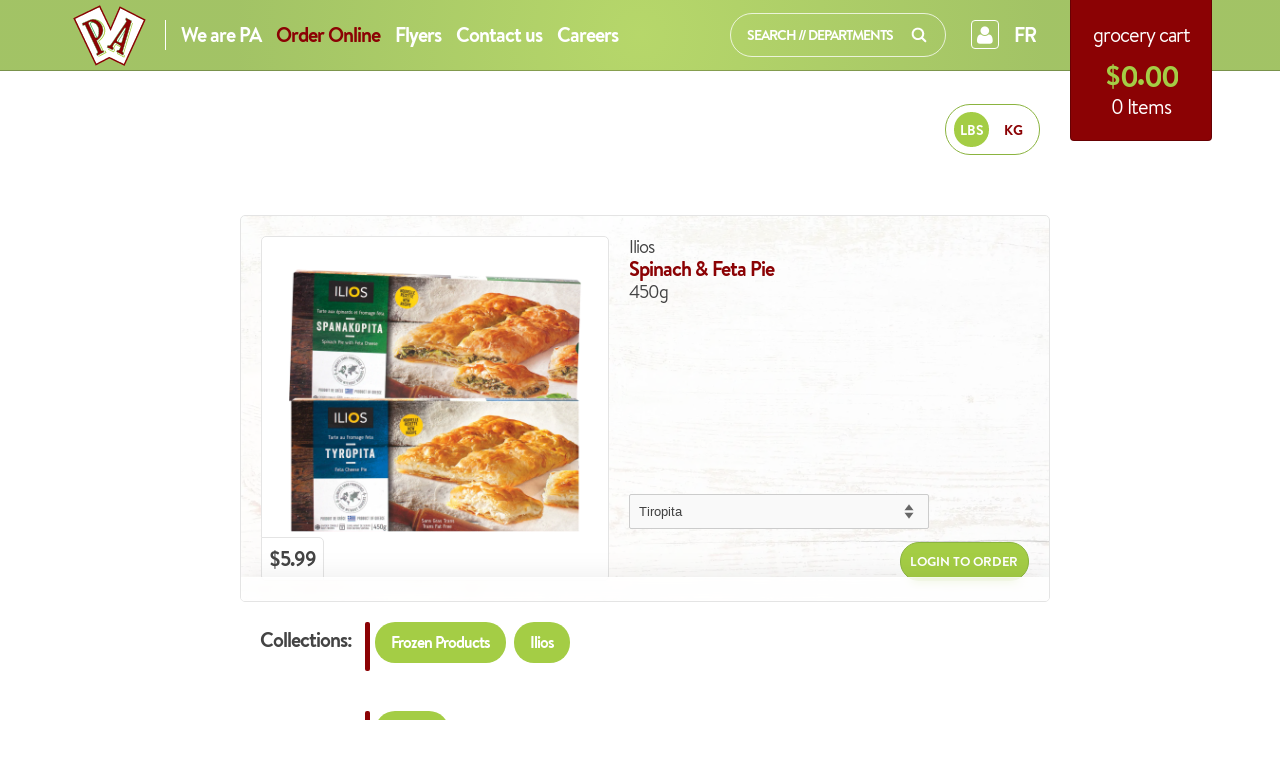

--- FILE ---
content_type: image/svg+xml
request_url: https://www.supermarchepa.com/cdn/shop/t/3/assets/favourite-icon.svg?v=32247099734938999151706901149
body_size: -592
content:
<?xml version="1.0" encoding="utf-8"?>
<!-- Generator: Adobe Illustrator 28.0.0, SVG Export Plug-In . SVG Version: 6.00 Build 0)  -->
<svg version="1.1" id="Layer_1" xmlns="http://www.w3.org/2000/svg" xmlns:xlink="http://www.w3.org/1999/xlink" x="0px" y="0px"
	 viewBox="0 0 249.4 254.6" style="enable-background:new 0 0 249.4 254.6;" xml:space="preserve">
<style type="text/css">
	.st0{fill:#8B0204;}
	.st1{fill:#FF000D;}
</style>
<path class="st0" d="M25.5,134.1l97.3,97.3c0.5,0.5,1.2,0.8,1.9,0.8c0.7,0,1.4-0.3,1.9-0.8l88.7-88.6l8.6-8.7
	c25.5-25.5,25.5-67,0-92.5c-12.4-12.4-28.8-19.2-46.3-19.2c-17.4,0-33.8,6.8-46.2,19.2l-6.7,6.7l-6.7-6.7
	c-12.4-12.4-28.8-19.2-46.2-19.2s-33.8,6.8-46.3,19.2C0,67.1,0,108.5,25.5,134.1z"/>
<path class="st1" d="M25.5,134.1l97.3,97.3c0.5,0.5,1.2,0.8,1.9,0.8c0.7,0,1.4-0.3,1.9-0.8l88.7-88.6l8.6-8.7
	c25.5-25.5,25.5-67,0-92.5c-12.4-12.4-28.8-19.2-46.3-19.2c-17.4,0-33.8,6.8-46.2,19.2l-6.7,6.7l-6.7-6.7
	c-12.4-12.4-28.8-19.2-46.2-19.2s-33.8,6.8-46.3,19.2C0,67.1,0,108.5,25.5,134.1z"/>
</svg>


--- FILE ---
content_type: image/svg+xml
request_url: https://www.supermarchepa.com/cdn/shop/t/3/assets/other-icon.svg?v=111316552370653715821703687865
body_size: 3030
content:
<?xml version="1.0" encoding="utf-8"?>
<!-- Generator: Adobe Illustrator 28.0.0, SVG Export Plug-In . SVG Version: 6.00 Build 0)  -->
<svg version="1.1" id="Layer_1" xmlns="http://www.w3.org/2000/svg" xmlns:xlink="http://www.w3.org/1999/xlink" x="0px" y="0px"
	 viewBox="0 0 353 293" style="enable-background:new 0 0 353 293;" xml:space="preserve">
<style type="text/css">
	.st0{clip-path:url(#SVGID_00000110452943086700225310000008491888503215003040_);fill:#FFFFFF;}
	.st1{clip-path:url(#SVGID_00000122712303219959028150000000734964046532798093_);}
	.st2{clip-path:url(#SVGID_00000061459145650097672580000007663838709670748592_);fill:#A4CD39;}
	.st3{clip-path:url(#SVGID_00000064343628157351507230000002316267282373344433_);fill:#8B0304;}
	.st4{clip-path:url(#SVGID_00000111166466280232437840000001278569552238625721_);fill:#FFFFFF;}
	.st5{clip-path:url(#SVGID_00000026882321603381596720000016935731313296815254_);fill:#8B0304;}
	.st6{clip-path:url(#SVGID_00000047761585413165948790000004587858567755195298_);fill:#A4CD39;}
	.st7{clip-path:url(#SVGID_00000170240498694530419550000004267280327681153202_);fill:#FFFFFF;}
	.st8{clip-path:url(#SVGID_00000121276321403815014800000001545969287122363039_);fill:#8B0304;}
	.st9{clip-path:url(#SVGID_00000014615843750010437680000011821898120225491346_);fill:#A4CD39;}
</style>
<g>
	<defs>
		<rect id="SVGID_1_" x="-25" y="-24.9" width="400" height="343.7"/>
	</defs>
	<clipPath id="SVGID_00000029046059126308177650000012283819944017813434_">
		<use xlink:href="#SVGID_1_"  style="overflow:visible;"/>
	</clipPath>
	<path style="clip-path:url(#SVGID_00000029046059126308177650000012283819944017813434_);fill:#FFFFFF;" d="M7,62.4L125.8,9
		l54.6,104.2l45.1-101.7l117.9,58.9l-97.1,217.4l-70.5-33.6l-64.7,33.6L7,62.4z"/>
</g>
<g>
	<defs>
		<rect id="SVGID_00000072252486339471541520000000029251827581801625_" x="-25" y="-24.9" width="400" height="343.7"/>
	</defs>
	<clipPath id="SVGID_00000038406759083079532480000009953104785860908698_">
		<use xlink:href="#SVGID_00000072252486339471541520000000029251827581801625_"  style="overflow:visible;"/>
	</clipPath>
	<g style="clip-path:url(#SVGID_00000038406759083079532480000009953104785860908698_);">
		<g>
			<defs>
				<rect id="SVGID_00000009553645060352292060000015378483742525163166_" x="-25" y="-24.9" width="400" height="343.7"/>
			</defs>
			<clipPath id="SVGID_00000059310995722896282880000006751799570798026153_">
				<use xlink:href="#SVGID_00000009553645060352292060000015378483742525163166_"  style="overflow:visible;"/>
			</clipPath>
			<path style="clip-path:url(#SVGID_00000059310995722896282880000006751799570798026153_);fill:#A4CD39;" d="M92.3,70.2h-0.1
				L45,90.8c0,0,12.6,4.4,13.1,4.6c0.4,0.3,4.2,3.1,4.9,3.6c0.4,0.9,61.8,131.4,62.1,132.1c-0.1,0.7-1.3,2.7-5.8,4.7l-1.7,0.8
				l5,13.6l38.3-19.6l-6.4-11.6l-1.8,1.1c0,0-3.2,1.8-6.3,0.9c-0.7-1.5-20.4-43.2-21.8-46.1c3.7-2.7,13.5-10.4,20.9-22.2
				c4.8-7.5,9-17.5,9-29.2c0-9.2-2.6-19.5-9.7-30.5c-0.2-0.3-4.9-8.1-13.7-14.8C119.3,69.2,105.9,66.4,92.3,70.2 M128.5,81.4
				c8.2,6.3,12.8,13.8,12.8,13.8c12,18.6,12.2,37.2,0.8,55.3c-8.7,13.7-21.1,22-21.3,22.1l-1.5,1l0.8,1.6l23.2,49.2l0.7,0.3
				c3.4,1.4,6.7,0.6,8.7-0.1c0.8,1.5,1.6,2.9,2.5,4.4c-3.1,1.6-27,13.8-30.4,15.6c-0.7-2-1.5-4.1-2.1-5.8c5.7-3,6.6-6.1,6.6-7.7
				c0-0.4-0.1-0.7-0.1-0.9V230L66.4,96.3l-6.2-4.5c0,0-2.1-0.8-3.9-1.4c5.9-2.6,35.8-15.7,37.4-16.4
				C105.9,70.6,117.7,73.1,128.5,81.4 M82.3,84.9c-3.1,4.6-0.3,10.7-0.1,11l30.1,62.8l0.2,0.2c2.5,3,5.2,4.3,8.1,3.9
				c6-0.8,9.9-8.8,10.3-9.7l0.1-0.2v-0.2c5.5-22.1,3.8-39.9-5.1-53C114.5,83.1,95.7,80.6,95,80.6h-0.2
				C88.6,80.3,84.4,81.7,82.3,84.9 M85.9,94.1c-0.3-0.7-0.9-2.4-0.9-4.2c0-1,0.2-2,0.8-2.8c1.6-2.3,5.6-2.6,8.7-2.4
				c0.8,0.1,17.9,2.7,28,17.4c5,7.3,7.6,16.4,7.6,27.2c0,6.8-1,14.2-3,22.2c-0.9,1.9-3.9,6.8-7.1,7.2c-1.4,0.2-2.8-0.6-4.3-2.3
				C115.4,155.9,85.9,94.1,85.9,94.1 M258.2,70l2.7,9.7l0.2,0.3c3.8,4.9,3.1,6.4,3.1,6.6c-0.4,0.6-2.1,0.8-3.1,0.6l-1.1-0.1
				l-0.6,0.9c0,0-74.8,111.7-74.8,111.8c-4.3,5.7-11.6,2.3-11.9,2.1L171,201l-0.8,1.6l-5.1,11.3l31.3,14.7l5.9-12.9l-1.6-0.7
				c-2.4-1-3-3.5-3-5.7c0-1.6,0.3-3,0.4-3.5c0.2-0.4,5.2-9.5,5.2-9.5c2.5-4.3,5.8-3.1,6.5-2.8c0.2,0.1,17.5,10.5,17.5,10.5
				c2.4,1.4,3.8,3.1,4.1,4.9c0.1,0.4,0.1,0.7,0.1,1c0,2.1-1.2,3.8-1.2,3.8l-0.1,0.1l-0.1,0.2c0,0-3.3,7.5-3.5,7.8
				c-3.4,5.4-8.6,3.1-9.2,2.8l-1.8-0.9l-0.6,2l-3,10.3l34.8,18.4l4.6-13.7l-1-0.8c-5.7-4.3-4.7-7.6-4.7-7.7v-0.1l43.6-148.5
				L257.1,66L258.2,70L258.2,70z M262.7,73c5.2,2.8,20.5,11.3,22.5,12.3c-0.8,2.6-42.8,145.7-42.8,145.7c-0.1,0.3-0.2,0.9-0.2,1.8
				c0,2,0.9,5.4,5.2,9c-0.5,1.4-1.7,5.2-2.5,7.5c-3.1-1.6-26.4-13.9-28.6-15.1c0.4-1.5,1.2-3.9,1.7-5.7c3.3,0.9,8.4,0.6,11.8-4.9
				l0.1-0.1c0,0,3.4-7.6,3.5-7.9c0.4-0.6,1.8-2.9,1.8-5.7c0-0.5,0-1.1-0.2-1.7c-0.6-2.9-2.5-5.3-5.8-7.3l-17.7-10.6h-0.1
				c-2.3-1.2-7.7-1.8-11.1,4.2l-5.4,9.9l-0.1,0.2c-0.4,1.2-0.6,2.8-0.6,4.5c0,2.9,0.9,6.2,3.6,8.1c-0.8,1.7-2.2,4.8-3,6.6
				c-2.7-1.3-22.4-10.5-25-11.7c0.8-1.8,2.2-4.9,3-6.6c3.9,1.3,10.4,1.8,14.6-3.8c0,0,73.2-109.4,74.3-111.1c1.6,0,4.2-0.3,5.5-2.4
				c0.4-0.7,0.6-1.4,0.6-2.2c0-2.1-1.2-4.7-3.7-7.9C264,77.8,263.3,75.5,262.7,73 M250.6,119.4L217,170.8c-2.1,3.7-3.1,6.8-3.1,9.3
				c0,1.2,0.2,2.3,0.7,3.2c1.1,2.1,3.1,3,4.3,3.2c0.4,0.1,12.3,5.3,12.3,5.3h0.2c3.2,0.6,5.8,0.1,7.7-1.4c2.8-2.3,3.1-6,3.2-7
				c0.1-0.4,16.7-59.9,16.7-59.9v-0.2c0.1-0.6,0.1-1.2,0.1-1.9c0-2-0.4-4.2-2.2-4.9C254.3,115.5,251.5,118.5,250.6,119.4 M255.4,120
				c0.1,0.3,0.2,0.7,0.2,1.5c0,0.4,0,0.9-0.1,1.4c-0.1,0.3-16.8,60-16.8,60v0.2c0,0,0,3.1-1.9,4.6c-1.1,0.9-2.6,1.1-4.7,0.7
				c-0.4-0.2-12.3-5.3-12.3-5.3h-0.3c-0.1,0-1.3-0.2-1.9-1.4c-0.2-0.4-0.3-0.9-0.3-1.7c0-1.5,0.6-3.8,2.7-7.5
				c0.1-0.1,33.2-50.6,33.3-50.9C254,120.9,254.9,120.2,255.4,120"/>
		</g>
		<g>
			<defs>
				<rect id="SVGID_00000091703222339130055650000004701942249998171059_" x="-25" y="-24.9" width="400" height="343.7"/>
			</defs>
			<clipPath id="SVGID_00000101094941986348923390000006070697249622319287_">
				<use xlink:href="#SVGID_00000091703222339130055650000004701942249998171059_"  style="overflow:visible;"/>
			</clipPath>
			<path style="clip-path:url(#SVGID_00000101094941986348923390000006070697249622319287_);fill:#8B0304;" d="M125.9,1.1L-0.5,62.6
				l108.7,230.1c0,0,63-32.8,66-34.3c3,1.5,73.9,36,73.9,36L350.5,69.6L224.4,4.7c0,0-38.9,90.5-44.2,102.9
				C174.4,95.3,129.1-0.5,129.1-0.5L125.9,1.1L125.9,1.1z M125.8,9c2.8,6,54.7,115.7,54.7,115.7s44.6-103.8,47.4-110.3
				c6.1,3.2,108,55.6,113.5,58.4c-2.6,5.8-93.8,205.9-96.7,212.2c-5.9-2.9-70.6-34.4-70.6-34.4s-56.8,29.6-62.6,32.6
				c-3-6.3-99.8-211.3-102.7-217.3C14.5,63,119.9,11.8,125.8,9"/>
		</g>
		<g>
			<defs>
				<rect id="SVGID_00000068669301963851190970000002873214285563348652_" x="-25" y="-24.9" width="400" height="343.7"/>
			</defs>
			<clipPath id="SVGID_00000000909637462174954260000007288125352753383297_">
				<use xlink:href="#SVGID_00000068669301963851190970000002873214285563348652_"  style="overflow:visible;"/>
			</clipPath>
			<path style="clip-path:url(#SVGID_00000000909637462174954260000007288125352753383297_);fill:#FFFFFF;" d="M108.6,243.5
				l15.7-9.4l5.1,7.9l-15.3,7.7L108.6,243.5z M153,225.1l-2.4-6.4l-6.9,2l3.9,6.8L153,225.1z"/>
		</g>
		<g>
			<defs>
				<rect id="SVGID_00000136398082999084872620000010936761248777210760_" x="-25" y="-24.9" width="400" height="343.7"/>
			</defs>
			<clipPath id="SVGID_00000000186098671260253170000014729183920877975213_">
				<use xlink:href="#SVGID_00000136398082999084872620000010936761248777210760_"  style="overflow:visible;"/>
			</clipPath>
			<path style="clip-path:url(#SVGID_00000000186098671260253170000014729183920877975213_);fill:#8B0304;" d="M46.4,98.5L42,88
				l22.4-9.8l19.9-8.7c31.7-8.8,50.2,22,50.2,22c30,46.7-21.1,80.2-21.1,80.2l22.9,48.4c4.4,1.8,8.8-0.9,8.8-0.9l4.4,7.9l-34.4,17.6
				l-3.5-9.7c7.9-3.5,7-7,7-7L56.1,95L46.4,98.5L46.4,98.5z M120.4,149.6C136.3,86.2,86,80,86,80c-16.7-0.9-10.6,12.3-10.6,12.3
				l29.9,62.5C113.4,164.6,120.4,149.6,120.4,149.6"/>
		</g>
		<g>
			<defs>
				<rect id="SVGID_00000039092043742809738830000018406592391915717264_" x="-25" y="-24.9" width="400" height="343.7"/>
			</defs>
			<clipPath id="SVGID_00000140728455930574787770000011927856268724105912_">
				<use xlink:href="#SVGID_00000039092043742809738830000018406592391915717264_"  style="overflow:visible;"/>
			</clipPath>
			<path style="clip-path:url(#SVGID_00000140728455930574787770000011927856268724105912_);fill:#A4CD39;" d="M84.1,68.6L40.9,87.5
				L46,99.6c0,0,8.4-3.1,9.7-3.5c0.7,1.4,62,131.9,62.1,132.2v0.1c0,0.6-0.4,3.2-6.6,5.9l-0.7,0.3l4.1,11.4l36-18.5l-5.3-9.5
				l-0.8,0.5c0,0-3.9,2.3-7.7,0.9c-0.3-0.7-21.8-46.1-22.4-47.4c2.7-1.9,13.5-10,21.4-22.4c4.7-7.4,8.8-17.1,8.8-28.6
				c0-9-2.6-19.1-9.5-29.9c-0.2-0.3-4.8-7.9-13.4-14.5C113.8,70.3,100.8,64,84.1,68.6 M133.8,91.9c12.2,19.1,12.5,38.1,0.7,56.6
				c-8.8,13.9-21.4,22.3-21.6,22.4l-0.6,0.4l23.4,49.4l0.3,0.1c3.7,1.5,7.2,0.2,8.8-0.5c0.6,1.1,2.9,5.3,3.6,6.4
				c-1.5,0.8-31,15.9-32.7,16.8c-0.5-1.4-2.5-6.9-2.9-8c6.1-2.9,6.9-5.9,6.9-7.1c0-0.3,0-0.5-0.1-0.6v-0.1L56.7,93.9
				c0,0-8.3,3-9.7,3.5c-0.5-1.2-3.2-7.8-3.8-9c1.5-0.6,40.7-17.8,41.4-18.1C115.2,61.8,133.6,91.6,133.8,91.9 M74.8,82.9
				c-2.7,4-0.2,9.6-0.1,9.8l30,62.6l0.1,0.1c2.2,2.7,4.6,3.8,7,3.5c5.5-0.7,9.2-8.7,9.4-9v-0.2c5.4-21.8,3.8-39.3-5-52
				C105.1,81.6,86.3,79.1,86.1,79C80.5,78.9,76.6,80.1,74.8,82.9 M76.3,92c0,0-1-2.2-1-4.7c0-1.2,0.2-2.4,0.9-3.5
				c1.5-2.2,4.8-3.2,9.8-3c0.1,0,18.2,2.4,28.9,17.9c5.2,7.6,7.8,16.9,7.8,27.9c0,6.9-1,14.4-3.1,22.6c-0.4,0.8-3.7,7.4-8,7.9
				c-1.8,0.2-3.6-0.7-5.4-2.8C106.1,154.2,76.3,92,76.3,92"/>
		</g>
		<g>
			<defs>
				<rect id="SVGID_00000003081563968314690850000006306396183756486031_" x="-25" y="-24.9" width="400" height="343.7"/>
			</defs>
			<clipPath id="SVGID_00000101789301098880724200000005537787831881216647_">
				<use xlink:href="#SVGID_00000003081563968314690850000006306396183756486031_"  style="overflow:visible;"/>
			</clipPath>
			<path style="clip-path:url(#SVGID_00000101789301098880724200000005537787831881216647_);fill:#FFFFFF;" d="M282.2,77.3l-2.1,7.5
				l3.9,0.4l4.4,1.7l3-5.6L282.2,77.3z M166.1,201.9l10.8,4.6l-7.2,6.7l-3.1,6.2l-5.6-2.1L166.1,201.9z M238.1,237.2l18.6,9.3
				l0.6-9.3l-12.7-4.2L238.1,237.2z"/>
		</g>
		<g>
			<defs>
				<rect id="SVGID_00000015347335675372975450000014843842314859466153_" x="-25" y="-24.9" width="400" height="343.7"/>
			</defs>
			<clipPath id="SVGID_00000099630027249223281080000013067842920041489557_">
				<use xlink:href="#SVGID_00000015347335675372975450000014843842314859466153_"  style="overflow:visible;"/>
			</clipPath>
			<path style="clip-path:url(#SVGID_00000099630027249223281080000013067842920041489557_);fill:#8B0304;" d="M181.2,191.9
				L256.1,80c0,0,2.6-3-3.5-10.6l2.6-8.8l27.3,15l-43.2,147.1c0,0-1.8,4.4,5.3,9.7l-3.5,10.6l-31.7-16.7l2.6-8.8c0,0,7,3.5,11.5-3.5
				l3.5-7.9c0,0,5.3-7-3.5-12.3l-17.6-10.6c0,0-5.3-2.6-8.8,3.5l-5.3,9.7c0,0-2.6,8.8,3.5,11.5l-4.4,9.7l-28.2-13.2l4.4-9.7
				C167.1,194.5,175.9,199,181.2,191.9 M214.7,176.1l12.3,5.3c8.8,1.8,8.8-7,8.8-7l16.7-59.9c0.9-9.7-5.3-2.6-5.3-2.6L213.7,163
				C206.7,175.2,214.7,176.1,214.7,176.1"/>
		</g>
		<g>
			<defs>
				<rect id="SVGID_00000087407271384614691380000003673055821560182923_" x="-25" y="-24.9" width="400" height="343.7"/>
			</defs>
			<clipPath id="SVGID_00000158729245145757291930000005439469729938442155_">
				<use xlink:href="#SVGID_00000087407271384614691380000003673055821560182923_"  style="overflow:visible;"/>
			</clipPath>
			<path style="clip-path:url(#SVGID_00000158729245145757291930000005439469729938442155_);fill:#A4CD39;" d="M254.4,60.4l-2.8,9.3
				l0.3,0.4c3.2,4,3.9,6.5,3.9,8c0,1-0.3,1.5-0.3,1.5l-0.1,0.1c0,0-74.8,111.8-74.9,111.8c-4.8,6.4-12.7,2.5-13,2.4l-0.8-0.4
				l-0.4,0.8l-4.8,10.5l29.8,14l5.1-11.3l-0.8-0.3c-2.9-1.2-3.6-4.1-3.6-6.5c0-1.9,0.4-3.4,0.5-3.8c0.1-0.2,5.2-9.6,5.2-9.6
				c3-5.3,7.4-3.3,7.6-3.2c0.1,0,17.6,10.5,17.6,10.5c2.6,1.6,4.1,3.4,4.6,5.5c0.1,0.4,0.1,0.8,0.1,1.2c0,2.4-1.4,4.3-1.4,4.3
				l-0.1,0.1c0,0-3.5,7.8-3.5,7.9c-3.9,6.2-10,3.3-10.3,3.2l-0.9-0.5l-0.3,1l-2.9,9.5l33.3,17.6l4.1-12.1l-0.5-0.4
				c-6.3-4.8-5.1-8.5-5-8.7v-0.1l43.4-147.8l-28.9-15.8L254.4,60.4L254.4,60.4z M255.7,61.9c1.7,0.9,24.6,13.5,25.7,14.1
				c-0.4,1.3-43,146.4-43,146.4v-0.1c0,0.1-0.3,0.7-0.3,1.7c0,1.9,0.8,5.1,5.3,8.6l-3,9c-1.7-0.9-29-15.3-30.2-15.9
				c0.3-1,1.8-5.9,2.2-7.2c2.2,0.7,7.8,1.8,11.6-4.2v-0.1c0,0,3.4-7.8,3.5-7.9c0.3-0.4,1.7-2.5,1.7-5.3c0-0.5,0-1-0.1-1.5
				c-0.5-2.6-2.3-4.9-5.4-6.7l-17.6-10.6c-0.1,0-6.1-2.9-10,3.9l-5.3,9.8v0.1c-0.3,1.1-0.6,2.7-0.6,4.3c0,2.9,0.9,6.1,3.8,7.8
				c-0.5,1.1-3.1,6.9-3.7,8.1c-1.5-0.7-25.2-11.8-26.6-12.5c0.6-1.2,3.2-6.9,3.7-8.1c2.4,0.9,9.7,3,14.4-3.3l74.9-111.9l-0.1,0.1
				c0.1-0.2,0.8-1,0.8-2.6c0-1.8-0.8-4.7-4-8.7C253.7,68.6,255.3,63.5,255.7,61.9 M246.6,111.2l-33.5,51.2c-2,3.6-3.1,6.6-3.1,8.9
				c0,1.1,0.2,2,0.6,2.9c1.1,2.2,3.2,2.7,3.8,2.8c0.2,0.1,12.3,5.3,12.3,5.3h0.1c2.9,0.6,5.2,0.2,7-1.3c2.6-2.2,2.9-5.9,2.9-6.5
				c0.1-0.2,16.7-59.9,16.7-59.9v-0.1c0.1-0.6,0.1-1.2,0.1-1.8c0-1.8-0.3-3.5-1.7-4.1C249.8,107.7,247.1,110.6,246.6,111.2
				 M251.2,110.2c0.3,0.1,0.6,0.8,0.6,2.5c0,0.4,0,1-0.1,1.6c-0.1,0.2-16.7,59.9-16.7,59.9v0.1c0,0,0,3.5-2.2,5.3
				c-1.3,1.1-3.1,1.4-5.5,0.9c-0.2-0.1-12.3-5.3-12.3-5.3h-0.1c-0.1,0-1.8-0.2-2.6-1.9c-0.2-0.5-0.4-1.2-0.4-2.1
				c0-1.7,0.7-4.3,2.8-8c0,0,32.5-49.6,33.4-51C249,111.1,250.6,109.9,251.2,110.2"/>
		</g>
	</g>
</g>
</svg>
